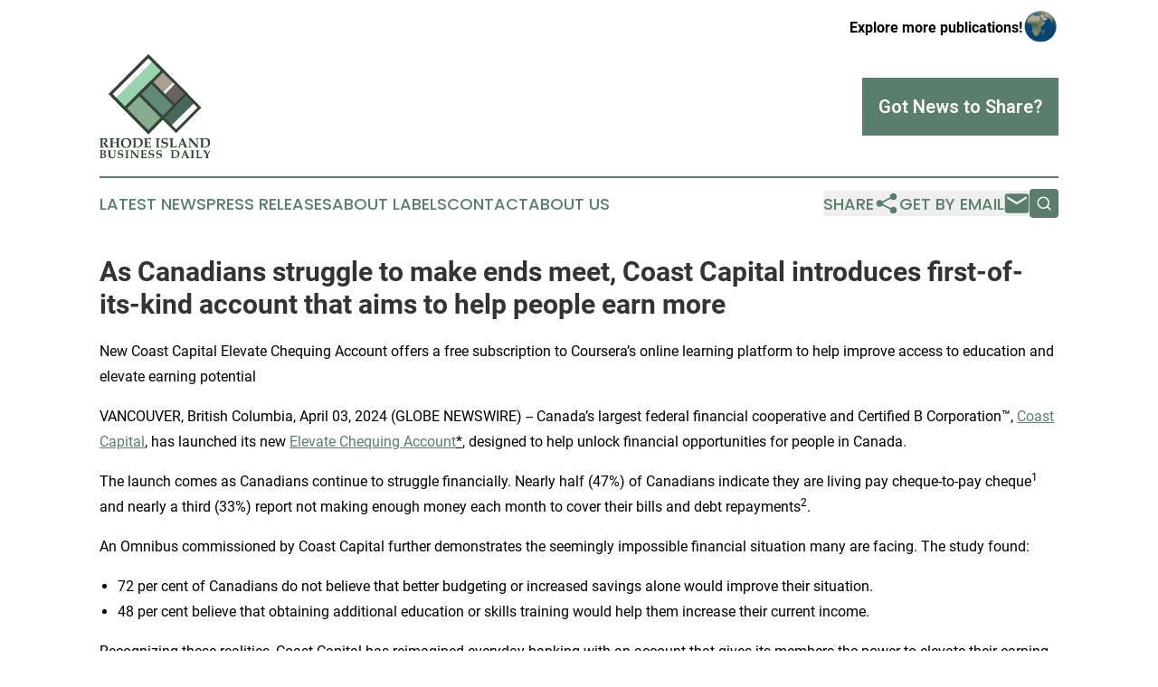

--- FILE ---
content_type: text/html;charset=utf-8
request_url: https://www.rhodeislandbusinessdaily.com/article/700838228-as-canadians-struggle-to-make-ends-meet-coast-capital-introduces-first-of-its-kind-account-that-aims-to-help-people-earn-more
body_size: 10794
content:
<!DOCTYPE html>
<html lang="en">
<head>
  <title>As Canadians struggle to make ends meet, Coast Capital introduces first-of-its-kind account that aims to help people earn more | Rhode Island Business Daily</title>
  <meta charset="utf-8">
  <meta name="viewport" content="width=device-width, initial-scale=1">
    <meta name="description" content="Rhode Island Business Daily is an online news publication focusing on business &amp; economy in the Rhode Island: Your best source on business and economy news from Rhode Island">
    <link rel="icon" href="https://cdn.newsmatics.com/agp/sites/rhodeislandbusinessdaily-favicon-1.png" type="image/png">
  <meta name="csrf-token" content="cflEnQi4MzDzw76W9Pdaeb6a8-8kiTfsMM7LEWcm3rY=">
  <meta name="csrf-param" content="authenticity_token">
  <link href="/css/styles.min.css?v1d0b8e25eaccc1ca72b30a2f13195adabfa54991" rel="stylesheet" data-turbo-track="reload">
  <link rel="stylesheet" href="/plugins/vanilla-cookieconsent/cookieconsent.css?v1d0b8e25eaccc1ca72b30a2f13195adabfa54991">
  
<style type="text/css">
    :root {
        --color-primary-background: rgba(90, 126, 109, 0.3);
        --color-primary: #5a7e6d;
        --color-secondary: #344436;
    }
</style>

  <script type="importmap">
    {
      "imports": {
          "adController": "/js/controllers/adController.js?v1d0b8e25eaccc1ca72b30a2f13195adabfa54991",
          "alertDialog": "/js/controllers/alertDialog.js?v1d0b8e25eaccc1ca72b30a2f13195adabfa54991",
          "articleListController": "/js/controllers/articleListController.js?v1d0b8e25eaccc1ca72b30a2f13195adabfa54991",
          "dialog": "/js/controllers/dialog.js?v1d0b8e25eaccc1ca72b30a2f13195adabfa54991",
          "flashMessage": "/js/controllers/flashMessage.js?v1d0b8e25eaccc1ca72b30a2f13195adabfa54991",
          "gptAdController": "/js/controllers/gptAdController.js?v1d0b8e25eaccc1ca72b30a2f13195adabfa54991",
          "hamburgerController": "/js/controllers/hamburgerController.js?v1d0b8e25eaccc1ca72b30a2f13195adabfa54991",
          "labelsDescription": "/js/controllers/labelsDescription.js?v1d0b8e25eaccc1ca72b30a2f13195adabfa54991",
          "searchController": "/js/controllers/searchController.js?v1d0b8e25eaccc1ca72b30a2f13195adabfa54991",
          "videoController": "/js/controllers/videoController.js?v1d0b8e25eaccc1ca72b30a2f13195adabfa54991",
          "navigationController": "/js/controllers/navigationController.js?v1d0b8e25eaccc1ca72b30a2f13195adabfa54991"          
      }
    }
  </script>
  <script>
      (function(w,d,s,l,i){w[l]=w[l]||[];w[l].push({'gtm.start':
      new Date().getTime(),event:'gtm.js'});var f=d.getElementsByTagName(s)[0],
      j=d.createElement(s),dl=l!='dataLayer'?'&l='+l:'';j.async=true;
      j.src='https://www.googletagmanager.com/gtm.js?id='+i+dl;
      f.parentNode.insertBefore(j,f);
      })(window,document,'script','dataLayer','GTM-KGCXW2X');
  </script>

  <script>
    window.dataLayer.push({
      'cookie_settings': 'delta'
    });
  </script>
</head>
<body class="df-5 is-subpage">
<noscript>
  <iframe src="https://www.googletagmanager.com/ns.html?id=GTM-KGCXW2X"
          height="0" width="0" style="display:none;visibility:hidden"></iframe>
</noscript>
<div class="layout">

  <!-- Top banner -->
  <div class="max-md:hidden w-full content universal-ribbon-inner flex justify-end items-center">
    <a href="https://www.affinitygrouppublishing.com/" target="_blank" class="brands">
      <span class="font-bold text-black">Explore more publications!</span>
      <div>
        <img src="/images/globe.png" height="40" width="40" class="icon-globe"/>
      </div>
    </a>
  </div>
  <header data-controller="hamburger">
  <div class="content">
    <div class="header-top">
      <div class="flex gap-2 masthead-container justify-between items-center">
        <div class="mr-4 logo-container">
          <a href="/">
              <img src="https://cdn.newsmatics.com/agp/sites/rhodeislandbusinessdaily-logo-1.svg" alt="Rhode Island Business Daily"
                class="max-md:!h-[60px] lg:!max-h-[115px]" height="373"
                width="auto" />
          </a>
        </div>
        <button class="hamburger relative w-8 h-6">
          <span aria-hidden="true"
            class="block absolute h-[2px] w-9 bg-[--color-primary] transform transition duration-500 ease-in-out -translate-y-[15px]"></span>
          <span aria-hidden="true"
            class="block absolute h-[2px] w-7 bg-[--color-primary] transform transition duration-500 ease-in-out translate-x-[7px]"></span>
          <span aria-hidden="true"
            class="block absolute h-[2px] w-9 bg-[--color-primary] transform transition duration-500 ease-in-out translate-y-[15px]"></span>
        </button>
        <a href="/submit-news" class="max-md:hidden button button-upload-content button-primary w-fit">
          <span>Got News to Share?</span>
        </a>
      </div>
      <!--  Screen size line  -->
      <div class="absolute bottom-0 -ml-[20px] w-screen h-[1px] bg-[--color-primary] z-50 md:hidden">
      </div>
    </div>
    <!-- Navigation bar -->
    <div class="navigation is-hidden-on-mobile" id="main-navigation">
      <div class="w-full md:hidden">
        <div data-controller="search" class="relative w-full">
  <div data-search-target="form" class="relative active">
    <form data-action="submit->search#performSearch" class="search-form">
      <input type="text" name="query" placeholder="Search..." data-search-target="input" class="search-input md:hidden" />
      <button type="button" data-action="click->search#toggle" data-search-target="icon" class="button-search">
        <img height="18" width="18" src="/images/search.svg" />
      </button>
    </form>
  </div>
</div>

      </div>
      <nav class="navigation-part">
          <a href="/latest-news" class="nav-link">
            Latest News
          </a>
          <a href="/press-releases" class="nav-link">
            Press Releases
          </a>
          <a href="/about-labels" class="nav-link">
            About Labels
          </a>
          <a href="/contact" class="nav-link">
            Contact
          </a>
          <a href="/about" class="nav-link">
            About Us
          </a>
      </nav>
      <div class="w-full md:w-auto md:justify-end">
        <div data-controller="navigation" class="header-actions hidden">
  <button class="nav-link flex gap-1 items-center" onclick="window.ShareDialog.openDialog()">
    <span data-navigation-target="text">
      Share
    </span>
    <span class="icon-share"></span>
  </button>
  <button onclick="window.AlertDialog.openDialog()" class="nav-link nav-link-email flex items-center gap-1.5">
    <span data-navigation-target="text">
      Get by Email
    </span>
    <span class="icon-mail"></span>
  </button>
  <div class="max-md:hidden">
    <div data-controller="search" class="relative w-full">
  <div data-search-target="form" class="relative active">
    <form data-action="submit->search#performSearch" class="search-form">
      <input type="text" name="query" placeholder="Search..." data-search-target="input" class="search-input md:hidden" />
      <button type="button" data-action="click->search#toggle" data-search-target="icon" class="button-search">
        <img height="18" width="18" src="/images/search.svg" />
      </button>
    </form>
  </div>
</div>

  </div>
</div>

      </div>
      <a href="/submit-news" class="md:hidden uppercase button button-upload-content button-primary w-fit">
        <span>Got News to Share?</span>
      </a>
      <a href="https://www.affinitygrouppublishing.com/" target="_blank" class="nav-link-agp">
        Explore more publications!
        <img src="/images/globe.png" height="35" width="35" />
      </a>
    </div>
  </div>
</header>

  <div id="main-content" class="content">
    <div id="flash-message"></div>
    <h1>As Canadians struggle to make ends meet, Coast Capital introduces first-of-its-kind account that aims to help people earn more</h1>
<div class="press-release">
  <h2>New Coast Capital Elevate Chequing Account offers a free subscription to Coursera&#x2019;s online learning platform to help improve access to education and elevate earning potential</h2>
      <p align="left">VANCOUVER, British Columbia, April  03, 2024  (GLOBE NEWSWIRE) -- Canada&#x2019;s largest federal financial cooperative and Certified B Corporation&#x2122;, <a href="https://www.globenewswire.com/Tracker?data=yAhvDNPl66Z3lz7C6sYxHzQyuhMEMQ-aFQj3rOy_xdRaftREA__cjN1i4YUiQxQFMb2WZmSWcM8iEObVv7JxpJwsA-Ckfw9DTLsnNNPY5nM=" rel="nofollow" target="_blank"><u>Coast Capital</u></a>, has launched its new <a href="https://www.globenewswire.com/Tracker?data=eG2ajfPW2YrYUJq3eXn6Nodp5krQMoSf0evP95cLfHP8UfUsRyn56Sbs8oskS8y71abrCoTFhWKHMnY6584E7lb8zE6u2zgq3wkx1uWHzGwyjm94MOuBW4wGYn5pamAF" rel="nofollow" target="_blank"><u>Elevate Chequing Account</u></a><u>*</u>, designed to help unlock financial opportunities for people in Canada.<br></p>  <p>The launch comes as Canadians continue to struggle financially. Nearly half (47%) of Canadians indicate they are living pay cheque-to-pay cheque<sup>1</sup> and nearly a third (33%) report not making enough money each month to cover their bills and debt repayments<sup>2</sup>.</p>  <p>An Omnibus commissioned by Coast Capital further demonstrates the seemingly impossible financial situation many are facing. The study found:</p>  <ul type="disc">
<li>72 per cent of Canadians do not believe that better budgeting or increased savings alone would improve their situation.</li>
<li style="margin-bottom:8pt;">48 per cent believe that obtaining additional education or skills training would help them increase their current income.</li>
</ul>  <p>Recognizing these realities, Coast Capital has reimagined everyday banking with an account that gives its members the power to elevate their earning potential through access to education and skills training. The Elevate Chequing Account has banking features like free Interac&#xAE; e-Transfers and identity theft monitoring, plus it comes with free access to <a href="https://www.globenewswire.com/Tracker?data=akOuW5lOvu973mf1hz__36vlsNY0tcruAkcrMds19eshoOpjtzT2vr8sXPlJOrYcral3Be4blW6VpiLOP7W4iR0xH04M7i_MT-GbvuFxmv-2BR229sRMc7Z6wT8sFNoUMztrI4_g2GjHdwepJ3KwPQ==" rel="nofollow" target="_blank"><u>Coursera</u></a>'s global online learning platform.</p>  <p>With Coursera, Coast Capital members can access more than 11,000 world-class courses and job-ready professional certificates across sectors and industries from the world's top universities and companies, including The University of Alberta, McMaster University, Yale, Princeton, Google, Microsoft and Intuit. A proven platform, 77 per cent of Coursera learners report career benefits, such as getting a new job, earning a promotion, gaining applicable career skills and more, while 30 per cent of unemployed learners were employed after completing their most recent course or program on Coursera<sup>3</sup>.</p>  <p>&#x201C;We&#x2019;ve been told that if we just budget more effectively or skip our morning coffee run, we can get ahead financially,&#x201D; explains<strong> Catherine Wood, Chief Strategy, Product &amp; Marketing Officer, Coast Capital. </strong>&#x201C;Budgeting and saving are important but in many cases these strategies are no longer enough. With more and more people unable to keep up with the rising cost of living, it&#x2019;s clear that Canadians need to earn more to improve their financial reality. At Coast Capital, we believe that starts with access to education and training that empowers people to begin, advance, or even change their careers.&#x201D;</p>  <p>The Coast Capital study also revealed that while 38 per cent of Canadians have been considering pursuing additional education or training with the aim of increasing their current income, 86 per cent of those considering pursuing additional training feel that there are significant barriers. The most common roadblocks among Canadians is the cost of education (52 per cent), available time (46 per cent) and lack of motivation or confidence (24 per cent).</p>  <p>"With the Elevate Chequing Account, individuals and entrepreneurs can learn in-demand skills and earn industry micro-credentials on Coursera to boost their earning potential for no added cost,&#x201D; said <strong>Leah Belsky, Chief Revenue Officer at Coursera</strong>. &#x201C;We&#x2019;re excited to partner with Coast Capital to provide more value to their members, offer scholarships to underserved populations, and create more pathways to economic opportunity for Canadians across the country."&#xA0;</p>  <p>Extending the impact of the partnership with Coursera and within the wider community, Coast Capital is providing more than 7,000 free Coursera subscriptions to community partners, equity-deserving groups, and underserved communities across Canada, including organizations such as the Construction Foundation, Indspire, and DIVERSEcity.</p>  <p><strong>Maureen Young, Vice President, Social Purpose, Coast Capital</strong>, added, &#x201C;There is a tremendous alignment in values between Coast Capital and Coursera, with our respective missions and purpose going hand-in-hand. Through this multifaceted partnership, we can offer our members, employees, and communities access to Coursera's extensive online catalogue, driving our social purpose of building better futures together.&#x201D;</p>  <p>The Elevate Chequing Account is part of Coast Capital&#x2019;s new full suite of chequing accounts. Visit <a href="https://www.globenewswire.com/Tracker?data=VgOLbC7vLNU7ePTFLtgMdWIVv_4ObqzEd7Pxe3be5h0KqC9UxsQ3YJjpw1iIaPN-hsFbGVGvJ2oqWbdjpE3bRRBjaWzg-NDSPEyRLAJ7xJt9phuFKkxAkxYOM8jCv5duCERxWTtKCvBV6H_J0K_Lhg==" rel="nofollow" target="_blank"><u>coastcapitalsavings.com</u></a> to find out more about the accounts and the limited-time offer where new Coast Capital members can also get up to $600* when they join and open select new accounts.</p>  <p>*Conditions apply. Learn more at <a href="https://www.globenewswire.com/Tracker?data=VgOLbC7vLNU7ePTFLtgMdWIVv_4ObqzEd7Pxe3be5h2m4rWLeIBDf5c0r85G395oJtPZUK3Wynq9kNo67GnGUFSDFabgF5ZdDzbuPuYgaRI9DVmVxkAs8buLFlN_-m4hjj1TzsiNEfdR_krih9IFKg==" rel="nofollow" target="_blank"><u>coastcapitalsavings.com/elevate</u></a>.</p>  <p><img alt="111187062_CCS_Project_Everyday_GymTV_1920x1080px_02 (2)" height="338" name="GNW_RichHtml_External_IMG" src="https://ml.globenewswire.com/Resource/Download/9d4bd7c8-07be-40e1-8df8-12db8572dc3a/111187062-ccs-project-everyday-gymtv-1920x1080px-02-2-.jpg" width="600"><br></p>  <p><strong>ABOUT THIS SURVEY<br></strong>These are the findings of a survey conducted by Coast Capital from March 14th to March 18th, 2024, among a representative sample of 1,501 online Canadians who are members of the Angus Reid Forum. The survey was conducted in English and French. For comparison purposes only, a probability sample of this size would carry a margin of error of +/-2.5 percentage points, 19 times out of 20.</p>  <p><strong>ABOUT COAST CAPITAL</strong><br>At Coast Capital, we&#x2019;re not dreaming about a better future, we&#x2019;re building one. We&#x2019;re a member-owned financial cooperative with an 80-year legacy of unlocking financial opportunities that positively impact people and communities. We believe that every Canadian deserves a financial partner who actually cares how things turn out. Driven by our social purpose, we look at everything we do through the lens of how we can help nearly 600,000 members, our employees, and communities. Ranked in the platinum category of the 2022 Corporate Knights&#x2019; Social Purpose Ranking and a proud Certified B Corporation&#x2122;, we&#x2019;re part of a global movement building a more inclusive, equitable and regenerative economic system. Each year, we invest 10% of our budgeted bottom line into our communities, which totals more than $100M since 2000. We&#x2019;re deeply committed to making our financial cooperative a great place to work as demonstrated by some of our accolades. Coast Capital is a platinum member of Canada&#x2019;s Best Managed Companies and one of Canada&#x2019;s Most Admired Corporate Cultures. To learn more, visit us online at coastcapitalsavings.com.</p>  <p><strong>ABOUT COURSERA</strong><br>Coursera was launched in 2012 by two Stanford Computer Science professors, Andrew Ng and Daphne Koller, with a mission to provide universal access to world-class learning. It is now one of the largest online learning platforms in the world, with 142 million registered learners as of December 31, 2023. Coursera partners with over 325 leading university and industry partners to offer a broad catalog of content and credentials, including courses, Specializations, Professional Certificates, Guided Projects, and bachelor&#x2019;s and master&#x2019;s degrees. Institutions around the world use Coursera to upskill and reskill their employees, citizens, and students in fields such as data science, technology, and business. Coursera became a Delaware public benefit corporation and a B Corp in February 2021.</p>  <p><strong>Media Contact</strong></p>  <p>Olivia Lazazzera</p>  <p>Citizen Relations (on behalf of Coast Capital)</p>  <p><a href="https://www.globenewswire.com/Tracker?data=7RI2QBJJkCvxTMvttG9b7jWRzV2supOrj3lRzLShEbxM0tJdIOekSRCB1VpwqiEt2JffBHegF_GB0uBh2rUEfqbMlGiOMpWexAOXSpno_nRt3d4-A_oOJ7twKh_acfZF09ciMxWoudaSFvKGgnBJvw==" rel="nofollow" target="_blank">Olivia.lazazzera@citizenrelations.com</a></p>  <p><strong>Connect with Coast Capital</strong></p>  <p><a href="https://www.globenewswire.com/Tracker?data=3AD3ILGgQxklqituTnj6_7tzk-3X3NJhJZ18UwPebIFojEttIzHXuIpbOVJ7s6VArZOxFZs6xvze8xkVudQPfIELYmfM9lOBUp4xJ2KLMPU=" rel="nofollow" target="_blank"><u>Website</u></a> | <a href="https://www.globenewswire.com/Tracker?data=oRXoml06M5eidXstDLow3gsB_FSqYbbsjfhgskI1ME2-ytYRksui-boT8JbAue-sQrfDt1A5p0JJHfymYZxEBJTpS8G8fwLePnOe8jWCseQ=" rel="nofollow" target="_blank"><u>Facebook</u></a> | <a href="https://www.globenewswire.com/Tracker?data=i7In4CaJ5e0PqLc2T7lvwNvrOxMuLNbHGaQqNLOj5g40TLzYBuXZyFQK4N-6UnOSHGjDWA_oQKO2ddUQVrS-TtF1prO3l4NvZBBAbqD_RL8=" rel="nofollow" target="_blank"><u>Instagram</u></a> | <a href="https://www.globenewswire.com/Tracker?data=F-R8N3GpFgWtqeVuSN37RKkxQlINzjIzTjpdSJcSAbKSuDJfrp3xPz8LPy85c1BW3QPDRIFafXvFmtDblAF9bRfBL2GE7-9vlrUAJxbAH1w=" rel="nofollow" target="_blank"><u>Twitter</u></a> | <a href="https://www.globenewswire.com/Tracker?data=fwEHSqBQbaaRMhtPcqpfQpPD97LsWlY72joQ6fx1MG3Jpu6UTEeE2SyADr07FKtReXfWHGmJlXxfVFo4V0SJftuNkRggvc5pJk6AyJ9nf4tiOb_BsWTGYsfW3kzKhWlE" rel="nofollow" target="_blank"><u>LinkedIn</u></a></p>  <p>_______________________</p>  <p><sup>1</sup> <a href="https://www.globenewswire.com/Tracker?data=CpoJzq3MbJ6cRNPyoZDhCQE39MIT7a76jXuzapwb3ThuQ896KKWRR3QIMrs92NSC2HtRHS2e_uQrjdksCGIooBqRifhSi_R0vsKysJHcJrnrfoX3ilzoaMeR0WQWukye52XIEvxLsE1RqnY6wH2RSA==" rel="nofollow" target="_blank"><u>Leger</u></a>, 2023<br><sup>2</sup> <a href="https://www.globenewswire.com/Tracker?data=[base64]" rel="nofollow" target="_blank"><u>TransUnion</u></a>, 2024<br><sup>3 </sup><a href="https://www.globenewswire.com/Tracker?data=akOuW5lOvu973mf1hz__3yVmPU3IJw3mRpdaS3SN3UGs_5FqXmhw5xSARrpJKhvXMtxhdzR2gEIGK_5zCU_66YhRd628Gm-y1yl-jXMlpge3LqOCPsXjANwIzyFeobC1jSJ6e5kAuqguq-AZJJYo2jttvQTHs6bLPfAQ8rQesp4=" rel="nofollow" target="_blank"><u>Coursera Learner Outcomes Report</u></a>, 2023</p>  <p>*Limitations apply. Learn more at&#xA0;<a href="https://www.globenewswire.com/Tracker?data=VgOLbC7vLNU7ePTFLtgMdWIVv_4ObqzEd7Pxe3be5h1K_6gQ_TtAkUMMKmuLjJRgijkvu36QW-ppj7zwW6GBMj3BhXFc3AxgSMVHK0RwycpA4T588Z3YcQuphC_2agKqKLGFeJEMkQ6_g9WsmVtAAQ==" rel="nofollow" target="_blank"><u>coastcapitalsavings.com/elevate</u></a></p>  <p>A photo accompanying this announcement is available at <a href="https://www.globenewswire.com/Tracker?data=[base64]" rel="nofollow" target="_blank">https://www.globenewswire.com/NewsRoom/AttachmentNg/9d4bd7c8-07be-40e1-8df8-12db8572dc3a</a></p> <img class="__GNW8366DE3E__IMG" src="https://www.globenewswire.com/newsroom/ti?nf=OTA4MzgyNSM2MTgwMzMyIzUwMDEyMzAwMQ=="> <br><img src="https://ml.globenewswire.com/media/MzJjOWIzNTQtYTRlNS00NGU3LWE4YWQtMDljNTA5OTlmNzVlLTUwMDEyMzAwMQ==/tiny/Coast-Capital.png" referrerpolicy="no-referrer-when-downgrade"><p><a href="https://www.globenewswire.com/NewsRoom/AttachmentNg/ec564e3a-e66a-435d-a874-b6c3a95906a9" rel="nofollow"><img src="https://ml.globenewswire.com/media/ec564e3a-e66a-435d-a874-b6c3a95906a9/small/coast-capital-logo-square-png.png" border="0" width="150" height="150" alt="Primary Logo"></a></p>
<div style="padding:0px;width: 100%;">
<div style="clear:both"></div>
<div style="float: right;padding-left:20px">
<div><h5>Coast Capital launches new Elevate Chequing Account</h5></div>
<div> <a target="_blank" href="https://www.globenewswire.com/NewsRoom/AttachmentNg/9d4bd7c8-07be-40e1-8df8-12db8572dc3a/en" rel="nofollow"><img src="https://ml.globenewswire.com/media/9d4bd7c8-07be-40e1-8df8-12db8572dc3a/medium/coast-capital-launches-new-elevate-chequing-account.jpg"> </a>
</div>
<p></p>
<div> <h5>Ready to build some money muscle?</h5>
</div>
</div>
</div>
    <p>
  Legal Disclaimer:
</p>
<p>
  EIN Presswire provides this news content "as is" without warranty of any kind. We do not accept any responsibility or liability
  for the accuracy, content, images, videos, licenses, completeness, legality, or reliability of the information contained in this
  article. If you have any complaints or copyright issues related to this article, kindly contact the author above.
</p>
<img class="prtr" src="https://www.einpresswire.com/tracking/article.gif?t=5&a=JVdGn5f-V3e1Ph8O&i=YV-2L9s5fFSB3iD-" alt="">
</div>

  </div>
</div>
<footer class="footer footer-with-line">
  <div class="content flex flex-col">
    <p class="footer-text text-sm mb-4 order-2 lg:order-1">© 1995-2026 Newsmatics Inc. dba Affinity Group Publishing &amp; Rhode Island Business Daily. All Rights Reserved.</p>
    <div class="footer-nav lg:mt-2 mb-[30px] lg:mb-0 flex gap-7 flex-wrap justify-center order-1 lg:order-2">
        <a href="/about" class="footer-link">About</a>
        <a href="/archive" class="footer-link">Press Release Archive</a>
        <a href="/submit-news" class="footer-link">Submit Press Release</a>
        <a href="/legal/terms" class="footer-link">Terms &amp; Conditions</a>
        <a href="/legal/dmca" class="footer-link">Copyright/DMCA Policy</a>
        <a href="/legal/privacy" class="footer-link">Privacy Policy</a>
        <a href="/contact" class="footer-link">Contact</a>
    </div>
  </div>
</footer>
<div data-controller="dialog" data-dialog-url-value="/" data-action="click->dialog#clickOutside">
  <dialog
    class="modal-shadow fixed backdrop:bg-black/20 z-40 text-left bg-white rounded-full w-[350px] h-[350px] overflow-visible"
    data-dialog-target="modal"
  >
    <div class="text-center h-full flex items-center justify-center">
      <button data-action="click->dialog#close" type="button" class="modal-share-close-button">
        ✖
      </button>
      <div>
        <div class="mb-4">
          <h3 class="font-bold text-[28px] mb-3">Share us</h3>
          <span class="text-[14px]">on your social networks:</span>
        </div>
        <div class="flex gap-6 justify-center text-center">
          <a href="https://www.facebook.com/sharer.php?u=https://www.rhodeislandbusinessdaily.com" class="flex flex-col items-center font-bold text-[#4a4a4a] text-sm" target="_blank">
            <span class="h-[55px] flex items-center">
              <img width="40px" src="/images/fb.png" alt="Facebook" class="mb-2">
            </span>
            <span class="text-[14px]">
              Facebook
            </span>
          </a>
          <a href="https://www.linkedin.com/sharing/share-offsite/?url=https://www.rhodeislandbusinessdaily.com" class="flex flex-col items-center font-bold text-[#4a4a4a] text-sm" target="_blank">
            <span class="h-[55px] flex items-center">
              <img width="40px" height="40px" src="/images/linkedin.png" alt="LinkedIn" class="mb-2">
            </span>
            <span class="text-[14px]">
            LinkedIn
            </span>
          </a>
        </div>
      </div>
    </div>
  </dialog>
</div>

<div data-controller="alert-dialog" data-action="click->alert-dialog#clickOutside">
  <dialog
    class="fixed backdrop:bg-black/20 modal-shadow z-40 text-left bg-white rounded-full w-full max-w-[450px] aspect-square overflow-visible"
    data-alert-dialog-target="modal">
    <div class="flex items-center text-center -mt-4 h-full flex-1 p-8 md:p-12">
      <button data-action="click->alert-dialog#close" type="button" class="modal-close-button">
        ✖
      </button>
      <div class="w-full" data-alert-dialog-target="subscribeForm">
        <img class="w-8 mx-auto mb-4" src="/images/agps.svg" alt="AGPs" />
        <p class="md:text-lg">Get the latest news on this topic.</p>
        <h3 class="dialog-title mt-4">SIGN UP FOR FREE TODAY</h3>
        <form data-action="submit->alert-dialog#submit" method="POST" action="/alerts">
  <input type="hidden" name="authenticity_token" value="cflEnQi4MzDzw76W9Pdaeb6a8-8kiTfsMM7LEWcm3rY=">

  <input data-alert-dialog-target="fullnameInput" type="text" name="fullname" id="fullname" autocomplete="off" tabindex="-1">
  <label>
    <input data-alert-dialog-target="emailInput" placeholder="Email address" name="email" type="email"
      value=""
      class="rounded-xs mb-2 block w-full bg-white px-4 py-2 text-gray-900 border-[1px] border-solid border-gray-600 focus:border-2 focus:border-gray-800 placeholder:text-gray-400"
      required>
  </label>
  <div class="text-red-400 text-sm" data-alert-dialog-target="errorMessage"></div>

  <input data-alert-dialog-target="timestampInput" type="hidden" name="timestamp" value="1769181094" autocomplete="off" tabindex="-1">

  <input type="submit" value="Sign Up"
    class="!rounded-[3px] w-full mt-2 mb-4 bg-primary px-5 py-2 leading-5 font-semibold text-white hover:color-primary/75 cursor-pointer">
</form>
<a data-action="click->alert-dialog#close" class="text-black underline hover:no-underline inline-block mb-4" href="#">No Thanks</a>
<p class="text-[15px] leading-[22px]">
  By signing to this email alert, you<br /> agree to our
  <a href="/legal/terms" class="underline text-primary hover:no-underline" target="_blank">Terms & Conditions</a>
</p>

      </div>
      <div data-alert-dialog-target="checkEmail" class="hidden">
        <img class="inline-block w-9" src="/images/envelope.svg" />
        <h3 class="dialog-title">Check Your Email</h3>
        <p class="text-lg mb-12">We sent a one-time activation link to <b data-alert-dialog-target="userEmail"></b>.
          Just click on the link to
          continue.</p>
        <p class="text-lg">If you don't see the email in your inbox, check your spam folder or <a
            class="underline text-primary hover:no-underline" data-action="click->alert-dialog#showForm" href="#">try
            again</a>
        </p>
      </div>

      <!-- activated -->
      <div data-alert-dialog-target="activated" class="hidden">
        <img class="w-8 mx-auto mb-4" src="/images/agps.svg" alt="AGPs" />
        <h3 class="dialog-title">SUCCESS</h3>
        <p class="text-lg">You have successfully confirmed your email and are subscribed to <b>
            Rhode Island Business Daily
          </b> daily
          news alert.</p>
      </div>
      <!-- alreadyActivated -->
      <div data-alert-dialog-target="alreadyActivated" class="hidden">
        <img class="w-8 mx-auto mb-4" src="/images/agps.svg" alt="AGPs" />
        <h3 class="dialog-title">Alert was already activated</h3>
        <p class="text-lg">It looks like you have already confirmed and are receiving the <b>
            Rhode Island Business Daily
          </b> daily news
          alert.</p>
      </div>
      <!-- activateErrorMessage -->
      <div data-alert-dialog-target="activateErrorMessage" class="hidden">
        <img class="w-8 mx-auto mb-4" src="/images/agps.svg" alt="AGPs" />
        <h3 class="dialog-title">Oops!</h3>
        <p class="text-lg mb-4">It looks like something went wrong. Please try again.</p>
        <form data-action="submit->alert-dialog#submit" method="POST" action="/alerts">
  <input type="hidden" name="authenticity_token" value="cflEnQi4MzDzw76W9Pdaeb6a8-8kiTfsMM7LEWcm3rY=">

  <input data-alert-dialog-target="fullnameInput" type="text" name="fullname" id="fullname" autocomplete="off" tabindex="-1">
  <label>
    <input data-alert-dialog-target="emailInput" placeholder="Email address" name="email" type="email"
      value=""
      class="rounded-xs mb-2 block w-full bg-white px-4 py-2 text-gray-900 border-[1px] border-solid border-gray-600 focus:border-2 focus:border-gray-800 placeholder:text-gray-400"
      required>
  </label>
  <div class="text-red-400 text-sm" data-alert-dialog-target="errorMessage"></div>

  <input data-alert-dialog-target="timestampInput" type="hidden" name="timestamp" value="1769181094" autocomplete="off" tabindex="-1">

  <input type="submit" value="Sign Up"
    class="!rounded-[3px] w-full mt-2 mb-4 bg-primary px-5 py-2 leading-5 font-semibold text-white hover:color-primary/75 cursor-pointer">
</form>
<a data-action="click->alert-dialog#close" class="text-black underline hover:no-underline inline-block mb-4" href="#">No Thanks</a>
<p class="text-[15px] leading-[22px]">
  By signing to this email alert, you<br /> agree to our
  <a href="/legal/terms" class="underline text-primary hover:no-underline" target="_blank">Terms & Conditions</a>
</p>

      </div>

      <!-- deactivated -->
      <div data-alert-dialog-target="deactivated" class="hidden">
        <img class="w-8 mx-auto mb-4" src="/images/agps.svg" alt="AGPs" />
        <h3 class="dialog-title">You are Unsubscribed!</h3>
        <p class="text-lg">You are no longer receiving the <b>
            Rhode Island Business Daily
          </b>daily news alert.</p>
      </div>
      <!-- alreadyDeactivated -->
      <div data-alert-dialog-target="alreadyDeactivated" class="hidden">
        <img class="w-8 mx-auto mb-4" src="/images/agps.svg" alt="AGPs" />
        <h3 class="dialog-title">You have already unsubscribed!</h3>
        <p class="text-lg">You are no longer receiving the <b>
            Rhode Island Business Daily
          </b> daily news alert.</p>
      </div>
      <!-- deactivateErrorMessage -->
      <div data-alert-dialog-target="deactivateErrorMessage" class="hidden">
        <img class="w-8 mx-auto mb-4" src="/images/agps.svg" alt="AGPs" />
        <h3 class="dialog-title">Oops!</h3>
        <p class="text-lg">Try clicking the Unsubscribe link in the email again and if it still doesn't work, <a
            href="/contact">contact us</a></p>
      </div>
    </div>
  </dialog>
</div>

<script src="/plugins/vanilla-cookieconsent/cookieconsent.umd.js?v1d0b8e25eaccc1ca72b30a2f13195adabfa54991"></script>
  <script src="/js/cookieconsent.js?v1d0b8e25eaccc1ca72b30a2f13195adabfa54991"></script>

<script type="module" src="/js/app.js?v1d0b8e25eaccc1ca72b30a2f13195adabfa54991"></script>
</body>
</html>
